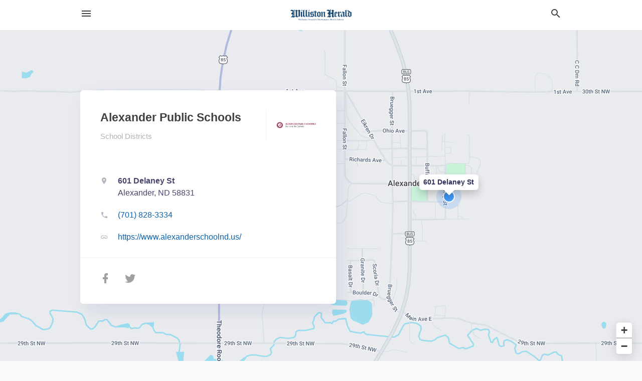

--- FILE ---
content_type: text/html; charset=utf-8
request_url: https://local.willistonherald.com/alexander-nd/alexander-public-schools-701-828-3334
body_size: 7899
content:
<!DOCTYPE html>
<html lang="en" data-acm-directory="false">
  <head>
    <meta charset="utf-8">
    <meta name="viewport" content="initial-scale=1, width=device-width" />
    <!-- PWA Meta Tags -->
    <meta name="apple-mobile-web-app-capable" content="yes">
    <meta name="apple-mobile-web-app-status-bar-style" content="black-translucent">
    <meta name="apple-mobile-web-app-title" content="Alexander Public Schools - Williston Herald">
    <link rel="apple-touch-icon" href="/directory-favicon.ico" />
    <!-- Primary Meta Tags -->
    <title>Alexander Public Schools - Williston Herald</title>
    <meta name="title" content="Alexander Public Schools - Williston Herald">
    <meta name="description" content="School Districts in 601 Delaney St, Alexander, ND 58831">
    <link rel="shortcut icon" href="/directory-favicon.ico" />
    <meta itemprop="image" content="https://fbcdn.net/static_map.php?size=600x314&amp;zoom=16&amp;markers=47.8423%2C-103.639&amp;scale=2">

    <!-- Open Graph / Facebook -->
    <meta property="og:url" content="https://local.willistonherald.com/alexander-nd/alexander-public-schools-701-828-3334">
    <meta property="og:type" content="website">
    <meta property="og:title" content="Alexander Public Schools - Williston Herald">
    <meta property="og:description" content="School Districts in 601 Delaney St, Alexander, ND 58831">
    <meta property="og:image" content="https://fbcdn.net/static_map.php?size=600x314&amp;zoom=16&amp;markers=47.8423%2C-103.639&amp;scale=2">

    <!-- Twitter -->
    <meta property="twitter:url" content="https://local.willistonherald.com/alexander-nd/alexander-public-schools-701-828-3334">
    <meta property="twitter:title" content="Alexander Public Schools - Williston Herald">
    <meta property="twitter:description" content="School Districts in 601 Delaney St, Alexander, ND 58831">
    <meta property="twitter:image" content="https://fbcdn.net/static_map.php?size=600x314&amp;zoom=16&amp;markers=47.8423%2C-103.639&amp;scale=2">
    <meta property="twitter:card" content="summary_large_image">


    <!-- Google Search Console -->
      <meta name="google-site-verification" content="CYyW_GlphZY1_HRCPSkGCr6jmVAce2uG6_2DmLe5ZZo" />


    <!-- Other Assets -->
      <link rel="stylesheet" href="https://unpkg.com/leaflet@1.6.0/dist/leaflet.css" integrity="sha512-xwE/Az9zrjBIphAcBb3F6JVqxf46+CDLwfLMHloNu6KEQCAWi6HcDUbeOfBIptF7tcCzusKFjFw2yuvEpDL9wQ==" crossorigin=""/>


    <!-- Google Analytics -->

    <link rel="stylesheet" media="screen" href="/assets/directory/index-625ebbc43c213a1a95e97871809bb1c7c764b7e3acf9db3a90d549597404474f.css" />
      <!-- Global site tag (gtag.js) - Google Analytics -->
<script async src="https://www.googletagmanager.com/gtag/js?id=UA-6144066-93"></script>
<script>
  window.dataLayer = window.dataLayer || [];
  function gtag(){dataLayer.push(arguments);}
  gtag('js', new Date());

  gtag('config', 'UA-6144066-93');
</script>
<meta name="google-site-verification" content="uw7twHOC7-MKOKaXhcKO8bGSYxyNVIikzf6Ww8NWygw" />


    <script>
//<![CDATA[

      const MESEARCH_KEY = "";

//]]>
</script>
      <script src="/assets/directory/resources/jquery.min-a4ef3f56a89b3569946388ef171b1858effcfc18c06695b3b9cab47996be4986.js"></script>
      <link rel="stylesheet" media="screen" href="/assets/directory/materialdesignicons.min-aafad1dc342d5f4be026ca0942dc89d427725af25326ef4881f30e8d40bffe7e.css" />
  </head>

  <body class="preload" data-theme="">


    <style>
      :root {
        --color-link-alt: #6772E5 !important;
      }
    </style>

    <div class="blocker-banner" id="blocker-banner" style="display: none;">
      <div class="blocker-banner-interior">
        <span class="icon mdi mdi-alert"></span>
        <div class="blocker-banner-title">We notice you're using an ad blocker.</div>
        <div class="blocker-banner-text">Since the purpose of this site is to display digital ads, please disable your ad blocker to prevent content from breaking.</div>
        <span class="close mdi mdi-close"></span>
      </div>
    </div>

    <div class="wrapper">
      <div class="header ">
  <div class="header-main">
    <div class="container ">
      <style>
  body {
    font-family: "Arial", sans-serif;
  }
</style>
<a class="logo" href=/ aria-label="Business logo clickable to go to the home page">
    <img src="https://assets.secure.ownlocal.com/img/logos/1766/original_logos.png?1466628690" alt="Williston Herald">
</a>
<a class="mdi main-nav-item mdi-menu menu-container" aria-label="hamburger menu" aria-expanded="false" href="."></a>
<a class="mdi main-nav-item search-icon" style="right: 20px;left: auto;" href="." title="Search business collapsed">
  <svg class="magnify-icon" xmlns="http://www.w3.org/2000/svg" width="1em" height="1em" viewBox="0 0 24 24">
    <path fill="#404040" d="M9.5 3A6.5 6.5 0 0 1 16 9.5c0 1.61-.59 3.09-1.56 4.23l.27.27h.79l5 5l-1.5 1.5l-5-5v-.79l-.27-.27A6.52 6.52 0 0 1 9.5 16A6.5 6.5 0 0 1 3 9.5A6.5 6.5 0 0 1 9.5 3m0 2C7 5 5 7 5 9.5S7 14 9.5 14S14 12 14 9.5S12 5 9.5 5" />
  </svg>
  <svg class="ex-icon" xmlns="http://www.w3.org/2000/svg" width="1em" height="1em" viewBox="0 0 24 24">
    <path fill="#404040" d="M6.4 19L5 17.6l5.6-5.6L5 6.4L6.4 5l5.6 5.6L17.6 5L19 6.4L13.4 12l5.6 5.6l-1.4 1.4l-5.6-5.6z" />
  </svg>
</a>
<ul class="nav">
  <li><a href="/" aria-label="directory home"><span class="mdi mdi-home"></span><span>Directory Home</span></a></li>
  <li><a href="/shop-local" aria-label="shop local"><span class="mdi mdi-storefront"></span><span>Shop Local</span></a></li>
  <li>
    <li><a href="/offers" aria-label="offers"><span class="mdi mdi-picture-in-picture-top-right"></span><span>Offers</span></a></li>
    <li><a href="/ads" aria-label="printed ads"><span class="mdi mdi-newspaper"></span><span>Print Ads</span></a></li>
  <li><a href="/categories" aria-label="categories"><span class="mdi mdi-layers-outline"></span><span>Categories</span></a></li>
  <li>
    <a href="http://www.willistonherald.com/"  aria-label="newspaper name">
      <span class="mdi mdi-home-outline"></span><span>Williston Herald</span>
    </a>
  </li>
</ul>
<div class="header-search">
  <svg xmlns="http://www.w3.org/2000/svg" width="20px" height="20px" viewBox="0 2 25 25">
    <path fill="#404040" d="M9.5 3A6.5 6.5 0 0 1 16 9.5c0 1.61-.59 3.09-1.56 4.23l.27.27h.79l5 5l-1.5 1.5l-5-5v-.79l-.27-.27A6.52 6.52 0 0 1 9.5 16A6.5 6.5 0 0 1 3 9.5A6.5 6.5 0 0 1 9.5 3m0 2C7 5 5 7 5 9.5S7 14 9.5 14S14 12 14 9.5S12 5 9.5 5"></path>
  </svg>
    <form action="/businesses" accept-charset="UTF-8" method="get">
      <input class="search-box" autocomplete="off" type="text" placeholder="Search for businesses" name="q" value="" />
</form></div>

    </div>
  </div>
</div>


      <link rel="stylesheet" media="screen" href="/assets/directory/businesses/show-fbc44c6343d6b3cf3e3d0ef3bc1e7f516fb2f6a27334b31be8b1d57b633d1901.css" />

<div id="details_business_entity" itemscope itemtype="http://schema.org/LocalBusiness" class="page" data-entity-id=69318274 data-entity-type="business" data-controller="businesses" data-action="show">
    <div class="map-hero">
  <div class="map" id="map"></div>
  <div class="container">
    <div class="business-info">
      <div class="business-info-header">
          <img itemprop="image" class="logo" src="https://assets.secure.ownlocal.com/img/core-business-logos/f5957143-d9de-4e73-9821-590b01973ff3/logo.webp" alt="Business Logo">
        <h1 itemprop="name">Alexander Public Schools</h1>
        <p>
            <a href="/categories/education/school-districts">
              School Districts
            </a>
        </p>
      </div>

      <div class="contact-info">

          <a itemprop="address" itemscope itemtype="http://schema.org/PostalAddress" class="contact-info-block directions-block interaction-tracker"
            title="Get directions" target="_blank" href="https://maps.google.com?daddr=601+Delaney+St+Alexander+ND+58831"
            data-publisher-id=1746 data-business-id=69318274 data-interaction-type="a" data-env=production
          >
            <span class="mdi mdi-map-marker"></span>
            <span itemprop="streetAddress">
              <span class="text strong">601 Delaney St</span>
              <span class="text weak" style="color: inherit;">Alexander, ND 58831</span>
            </span>
            <span class="guide mdi mdi-directions"></span>
          </a>

          <a class="contact-info-block phone-block interaction-tracker" title="Call Phone Number" target="_blank"
            href="tel:(701) 828-3334" data-publisher-id=1746 data-business-id=69318274 data-interaction-type="p" 
            data-env=production
          >
            <span class="mdi mdi-phone"></span>
            <span itemprop="telephone" class="text">(701) 828-3334</span>
            <span class="guide mdi mdi-phone-outgoing"></span>
          </a>

          <a itemprop="url" class="contact-info-block website-block interaction-tracker" title="Open website in a new tab"
            target="_blank" href="https://www.alexanderschoolnd.us/" 
            data-publisher-id=1746 data-business-id=69318274 data-interaction-type="w" data-env=production
          >
            <span class="mdi mdi-link"></span>
            <span class="text">https://www.alexanderschoolnd.us/</span>
            <span class="guide mdi mdi-open-in-new"></span>
          </a>

      </div>

      <div class="social-icons">
        <a class="facebook_button interaction-tracker" target="_blank" title="Open Facebook in a new tab" rel="" data-publisher-id="1746" data-business-id="69318274" data-interaction-type="sf" data-env="production" href="https://www.facebook.com/alexander-public-school-1539970849620596">
          <span class='mdi mdi-facebook'></span>
</a>        <a class="twitter-button interaction-tracker" target="_blank" title="Open Twitter in a new tab" rel="" data-publisher-id="1746" data-business-id="69318274" data-interaction-type="sx" data-env="production" href="https://www.twitter.com/alexandercomets">
          <span class='mdi mdi-twitter'></span>
</a>              </div>
    </div>
  </div>
</div>

<script src="//unpkg.com/leaflet@1.6.0/dist/leaflet.js"></script>

<script>
//<![CDATA[

  // Load Map
  var latitude = "47.8423";
  var longitude = "-103.639";
  var address = "601 Delaney St";

  var coordinates = [latitude, longitude];
  var map = L.map('map').setView(coordinates, 15);
  L.tileLayer("https://mt0.google.com/vt/lyrs=m&hl=en&x={x}&y={y}&z={z}&s=Ga&scale=2&apistyle=s.t:33|s.e:l.i|p.v:off,s.t:5|s.e:g|p.c:%23ffe7e9ec,s.t:49|s.e:g.f|p.c:%23ffa9b5d8,s.t:49|s.e:g.s|p.v:off,s.t:4|s.e:l.t.f|p.c:%23ff97b9cd,s.t:0|s.e:l.i|p.s:-100,s.t:82|s.e:g.s|p.c:%23ff000000,,s.t:2|s.e:l|p.v:off,s.t:4|s.e:l|p.v:off,s.t:20|s.e:l|p.v:off", {
      maxZoom: 18
  }).addTo(map);
  var myIcon = L.divIcon({className: "map-marker"});
    L.marker(coordinates, {icon: myIcon}).addTo(map).bindPopup(address).openPopup(); 
  map.scrollWheelZoom.disable();

//]]>
</script>
    <div class="columns">
  <div class="column left-column">
      <div class="block">
        <div class="block-interior">
          <h3>
              About
          </h3>
              The mission of the Alexander Public School is to "prepare students whose work ethic promotes success in an increasingly competitive world."

        </div>
      </div>
  </div>
  <div class="column right-column">
    <div class="block">
      <div class="block-interior">
            <h3>Latest Digital Offer</h3>
              <div class="origami">
  <iframe src="https://origami.secure.ownlocal.com/origami_unit/index.html?id=7291c8a9-2985-4d4c-b106-6553fb9ec463&amp;adType=origami" title='Origami widget number: 1860591' ></iframe>
</div>


          <h3>Helpful Links</h3>
          <ul class="helpful-links">
            
<li>
  <a href="https://www.alexanderschoolnd.us/">School Districts in Alexander ND</a>
</li>

          </ul>

      </div>
    </div>
  </div>
  <div class="clear"></div>
</div>


<script>
//<![CDATA[


  // Business hours
    businessHours = [
      ["Monday"],
      ["Tuesday"],
      ["Wednesday"],
      ["Thursday"],
      ["Friday"],
      ["Saturday"],
      ["Sunday"]
    ];

    var dayNames = [
      [businessHours[0][0], convertTo24Hours(businessHours[0][1]), convertTo24Hours(businessHours[0][2])],
      [businessHours[1][0], convertTo24Hours(businessHours[1][1]), convertTo24Hours(businessHours[1][2])],
      [businessHours[2][0], convertTo24Hours(businessHours[2][1]), convertTo24Hours(businessHours[2][2])],
      [businessHours[3][0], convertTo24Hours(businessHours[3][1]), convertTo24Hours(businessHours[3][2])],
      [businessHours[4][0], convertTo24Hours(businessHours[4][1]), convertTo24Hours(businessHours[4][2])],
      [businessHours[5][0], convertTo24Hours(businessHours[5][1]), convertTo24Hours(businessHours[5][2])],
      [businessHours[6][0], convertTo24Hours(businessHours[6][1]), convertTo24Hours(businessHours[6][2])]
    ];

    let bzDays = []
    for (var i = 0; i < dayNames.length; i++) {
      // Logic to bzs when open hour starts one day but the close hour finishe the next day
      if ((dayNames[i][1] > dayNames[i][2]) && dayNames[i][2] != 0 && dayNames[i][1] != 'open' && dayNames[i][2] != 'open') {
        bzDays.push([dayNames[i][0], dayNames[i][1], 23.59, false ])
        bzDays.push([dayNames[i+1][0], 0, dayNames[i][2], true])
      } else {
        if (dayNames[i][2] == 0) {
          bzDays.push([dayNames[i][0], dayNames[i][1], 23.59, false])
        }
        else if(dayNames[i][1] == 'open' || dayNames[i][2] == 'open') {
          bzDays.push([dayNames[i][0], 'open', 'open', false])
        } else {
          bzDays.push([dayNames[i][0], dayNames[i][1], dayNames[i][2], false])
        }
      }
    }

    $("ul.hours li").each(function(index) {

      if (businessHours[index][0]) {
        day = businessHours[index][0];
        $("#"+day.toLowerCase()).text(day);
      }

      if (businessHours[index][1] && businessHours[index][2]) {
        $(this).children("span.time").text(businessHours[index][1] + " – " + businessHours[index][2]);      
      } else if (businessHours[index][1] == "Open 24 hours") {
        $(this).children("span.time").text("Open 24 hours");
      } else if (businessHours[index][1] == "By appointment") {
        $(this).children("span.time").text("Appointment Only");
      } else if (businessHours[index][1] == undefined && businessHours[index][2] == undefined) {
        $(this).children("span.time").text("-");
      } else {
        $(this).children("span.time").text("Closed");
      }
    });

    // Open - Close status 
    var d = new Date();  
    var n = d.getDay() - 1;
    n = n < 0 ? 6 : n
    var now = d.getHours() + "." + d.getMinutes();

    var days = ['Monday', 'Tuesday', 'Wednesday', 'Thursday', 'Friday', 'Saturday', 'Sunday'];
    var dayName = days[n];

    var involved_days = bzDays.filter(function(item) {
      return item[0] == dayName
    });

    var day = involved_days.find(function(item) {
      return (item[0] == dayName && now > item[1] && now < item[2])
    });

    if (day == undefined) {
      day = [days[n], involved_days[0][1] || now, involved_days[0][2] || now, false]
    }

    if (day[3]) {
      day = [days[n - 1], day[1], day[2], day[3]]
    }

    $("ul.hours li[data-day='" + day[0] + "']").addClass("active");

    if ((now > day[1] && now < day[2]) || (day[1] == 'open' && day[2] == 'open') ) {
      console.log("Open");
      $("ul.hours li[data-day='" + day[0] + "']").addClass("open");
      $(".map-hero .business-info-header p span.status").addClass("open");
    } else {
      console.log("Closed");
      $("ul.hours li[data-day='" + day[0] + "']").addClass("closed");
      $(".map-hero .business-info-header p span.status").addClass("closed");
    }

    function convertTo24Hours(timeStr) {
      if(!timeStr || timeStr === '"By appointment"' || timeStr === 'Closed') return null;
      if(timeStr === 'Open 24 hours') return 'open';
      var colon = timeStr.indexOf(':');
      var hours = timeStr.substr(0, colon)
      var minutes = timeStr.substr(colon+1, 2)
      var meridian = timeStr.substr(colon+4, 2).toUpperCase();
      var hoursInt = parseInt(hours, 10)
      var offset = meridian == 'PM' ? 12 : 0;

      if (hoursInt === 12) {
        hoursInt = offset;
      } else {
        hoursInt += offset;
      }
      return parseFloat(hoursInt + "." + minutes);
    }

//]]>
</script>


    
<section>
  <div class="container">
    <h2>Coupons &amp; Offers</h2>
    <div id="carouseloffers" class="cards carousel offers">
      <div title="left arrow icon" class="control previous"><span class="mdi"><svg xmlns="http://www.w3.org/2000/svg" width="1em" height="1em" viewBox="0 0 24 24"><path fill="currentColor" d="M15.41 16.58L10.83 12l4.58-4.59L14 6l-6 6l6 6z"/></svg></span></div>
      <div title="right arrow icon" class="control next"><span class="mdi"><svg xmlns="http://www.w3.org/2000/svg" width="1em" height="1em" viewBox="0 0 24 24"><path fill="currentColor" d="M8.59 16.58L13.17 12L8.59 7.41L10 6l6 6l-6 6z"/></svg></span></div>
      <div class="stage active">
        <ul id="offers_entity">
          

  <li class="expired" data-name="Alexander Public Schools" data-logo="https://assets.secure.ownlocal.com/img/core-business-logos/f5957143-d9de-4e73-9821-590b01973ff3/logo.webp" data-background-image="https://storage.googleapis.com/ownlocal-adforge-production/backgrounds/bank/photo-1653669486588-b819fefe489a/small.webp" data-ticker-text="Currently Hiring Administrative Assistant! Apply Now!" data-entity-id="1860591" data-entity-type="origami" data-controller="businesses" data-action="show">
    <div class="unit">
      <iframe class="" src=https://origami.secure.ownlocal.com/origami_unit/index.html?id=7291c8a9-2985-4d4c-b106-6553fb9ec463&amp;adType=origami&amp;layout=2 title='Origami Widget Number: 1860591'></iframe>
    </div>
    <a href="expired">
      <span class="label">Alexander Public Schools</span>
      <span class="expired"></span>
    </a>
  </li>


  <li class="expired" data-name="Alexander Public Schools" data-logo="https://assets.secure.ownlocal.com/img/core-business-logos/f5957143-d9de-4e73-9821-590b01973ff3/logo.webp" data-background-image="https://storage.googleapis.com/ownlocal-adforge-production/backgrounds/bank/photo-1653669486588-b819fefe489a/small.webp" data-ticker-text="Currently Hiring Administrative Assistant! Apply Now!" data-entity-id="1858186" data-entity-type="origami" data-controller="businesses" data-action="show">
    <div class="unit">
      <iframe class="" src=https://origami.secure.ownlocal.com/origami_unit/index.html?id=df7687b8-c9ac-41dc-a011-c2c4ab18cd1e&amp;adType=origami&amp;layout=2 title='Origami Widget Number: 1858186'></iframe>
    </div>
    <a href="expired">
      <span class="label">Alexander Public Schools</span>
      <span class="expired"></span>
    </a>
  </li>


  <li class="expired" data-name="Alexander Public Schools" data-logo="https://assets.secure.ownlocal.com/img/core-business-logos/f5957143-d9de-4e73-9821-590b01973ff3/logo.webp" data-background-image="https://storage.googleapis.com/ownlocal-adforge-production/backgrounds/origamis/custom/8b6c5207-1ad5-487c-9c43-84791f7b3218/small.webp" data-ticker-text="Starting a Daycare? Consider Renting Our Module Classrooms!" data-entity-id="1467161" data-entity-type="origami" data-controller="businesses" data-action="show">
    <div class="unit">
      <iframe class="" src=https://origami.secure.ownlocal.com/origami_unit/index.html?id=8b6c5207-1ad5-487c-9c43-84791f7b3218&amp;adType=origami&amp;layout=2 title='Origami Widget Number: 1467161'></iframe>
    </div>
    <a href="expired">
      <span class="label">Alexander Public Schools</span>
      <span class="expired"></span>
    </a>
  </li>

        </ul>
      </div>
        <div class="stage">
          <ul id="offers_entity">
            

  <li class="expired" data-name="Alexander Public Schools" data-logo="https://assets.secure.ownlocal.com/img/core-business-logos/f5957143-d9de-4e73-9821-590b01973ff3/logo.webp" data-background-image="https://storage.googleapis.com/ownlocal-adforge-production/backgrounds/bank/photo-1488998527040-85054a85150e/small.webp" data-ticker-text="Seeking a Qualified Business Manager, Benefits Included" data-entity-id="1393796" data-entity-type="origami" data-controller="businesses" data-action="show">
    <div class="unit">
      <iframe class="" src=https://origami.secure.ownlocal.com/origami_unit/index.html?id=7fa73f7f-c795-4f36-b8ce-b93fb97714a3&amp;adType=origami&amp;layout=2 title='Origami Widget Number: 1393796'></iframe>
    </div>
    <a href="expired">
      <span class="label">Alexander Public Schools</span>
      <span class="expired"></span>
    </a>
  </li>

          </ul>
        </div>
    </div>
    
      <div class="see-more-button">
        <a href="/offers">More local offers<span class="mdi"><svg xmlns="http://www.w3.org/2000/svg" width="1em" height="1em" viewBox="0 -3 24 24"><path fill="currentColor" d="M5.59 7.41L7 6l6 6l-6 6l-1.41-1.41L10.17 12zm6 0L13 6l6 6l-6 6l-1.41-1.41L16.17 12z"/></svg></span></a>
      </div>
  </div>
</section>

<script>  
  document.addEventListener('DOMContentLoaded', function(e) {
      var carousel = document.querySelector("#carouseloffers");
      var next = carousel.querySelector(".control.next");
      var prev = carousel.querySelector(".control.previous");

      const cardTrigger = () => {
          lazyLoadImages("offers");
      };

      next.addEventListener("click", cardTrigger);
      prev.addEventListener("click", cardTrigger);
  });
</script>

    
<section>
  <div class="container">
    <h2><span class="translation_missing" title="translation missing: en.business.past_print_ads">Past Print Ads</span></h2>
    <div id="carouselprint_ads" class="cards  promos">
      <div title="left arrow icon" class="control previous"><span class="mdi"><svg xmlns="http://www.w3.org/2000/svg" width="1em" height="1em" viewBox="0 0 24 24"><path fill="currentColor" d="M15.41 16.58L10.83 12l4.58-4.59L14 6l-6 6l6 6z"/></svg></span></div>
      <div title="right arrow icon" class="control next"><span class="mdi"><svg xmlns="http://www.w3.org/2000/svg" width="1em" height="1em" viewBox="0 0 24 24"><path fill="currentColor" d="M8.59 16.58L13.17 12L8.59 7.41L10 6l6 6l-6 6z"/></svg></span></div>
      <div class="stage active">
        <ul id="print_ads_entity">
          
<li data-entity-id="12489633" data-entity-type="ad" data-controller="businesses" data-action="show">
  <a class="card-top" href="/alexander-nd/alexander-public-schools-701-828-3334/[base64]" aria-label="07/27/23">
    <div class="image "
        style="background-image: url('https://assets.secure.ownlocal.com/img/uploads/12489633/hover_images.webp');"
    ></div>
    <div class="card-info">
      <div
        class="details"
        data-ad-start-date='07/27/23'
        data-business-name='Alexander Public Schools'
        data-business-address='601 Delaney St'
        data-business-city='Alexander'
        data-business-state='ND'
        data-business-phone='+17018283334'
        data-business-website='https://www.alexanderschoolnd.us/'
        data-business-profile='/alexander-nd/alexander-public-schools-701-828-3334'
      >
        <span class="mdi mdi-calendar"></span>07/27/23
      </div>
    </div>
  </a>
</li>

<li data-entity-id="12486394" data-entity-type="ad" data-controller="businesses" data-action="show">
  <a class="card-top" href="/alexander-nd/alexander-public-schools-701-828-3334/[base64]" aria-label="07/20/23">
    <div class="image "
        style="background-image: url('https://assets.secure.ownlocal.com/img/uploads/12486394/hover_images.webp');"
    ></div>
    <div class="card-info">
      <div
        class="details"
        data-ad-start-date='07/20/23'
        data-business-name='Alexander Public Schools'
        data-business-address='601 Delaney St'
        data-business-city='Alexander'
        data-business-state='ND'
        data-business-phone='+17018283334'
        data-business-website='https://www.alexanderschoolnd.us/'
        data-business-profile='/alexander-nd/alexander-public-schools-701-828-3334'
      >
        <span class="mdi mdi-calendar"></span>07/20/23
      </div>
    </div>
  </a>
</li>

<li data-entity-id="11882319" data-entity-type="ad" data-controller="businesses" data-action="show">
  <a class="card-top" href="/alexander-nd/alexander-public-schools-701-828-3334/[base64]" aria-label="04/24/21">
    <div class="image "
        style="background-image: url('https://assets.secure.ownlocal.com/img/uploads/11882319/hover_images.webp');"
    ></div>
    <div class="card-info">
      <div
        class="details"
        data-ad-start-date='04/24/21'
        data-business-name='Alexander Public Schools'
        data-business-address='601 Delaney St'
        data-business-city='Alexander'
        data-business-state='ND'
        data-business-phone='+17018283334'
        data-business-website='https://www.alexanderschoolnd.us/'
        data-business-profile='/alexander-nd/alexander-public-schools-701-828-3334'
      >
        <span class="mdi mdi-calendar"></span>04/24/21
      </div>
    </div>
  </a>
</li>

<li data-entity-id="11771900" data-entity-type="ad" data-controller="businesses" data-action="show">
  <a class="card-top" href="/alexander-nd/alexander-public-schools-701-828-3334/[base64]" aria-label="01/07/21">
    <div class="image "
        style="background-image: url('https://assets.secure.ownlocal.com/img/uploads/11771900/hover_images.webp');"
    ></div>
    <div class="card-info">
      <div
        class="details"
        data-ad-start-date='01/07/21'
        data-business-name='Alexander Public Schools'
        data-business-address='601 Delaney St'
        data-business-city='Alexander'
        data-business-state='ND'
        data-business-phone='+17018283334'
        data-business-website='https://www.alexanderschoolnd.us/'
        data-business-profile='/alexander-nd/alexander-public-schools-701-828-3334'
      >
        <span class="mdi mdi-calendar"></span>01/07/21
      </div>
    </div>
  </a>
</li>

        </ul>
      </div>
    </div>
    
  </div>
</section>

<script>  
  document.addEventListener('DOMContentLoaded', function(e) {
      var carousel = document.querySelector("#carouselprint_ads");
      var next = carousel.querySelector(".control.next");
      var prev = carousel.querySelector(".control.previous");

      const cardTrigger = () => {
          lazyLoadImages("print_ads");
      };

      next.addEventListener("click", cardTrigger);
      prev.addEventListener("click", cardTrigger);
  });
</script>


</div>

<script src="/assets/directory/businesses-aea55751a3a6b861a63d3e722eb08002fff32a372393f6e5917d65f77dca968d.js"></script>



      <div class="footer">
  <div class="container">
    <div class="footer-top">
      <div class="links categories">
        <p class="footer-title">Categories</p>
        <ul>
          
<li>
  <a href="/categories/agriculture" aria-label='category Agriculture' >
    <span>
      Agriculture
    </span>
  </a>
</li>

<li>
  <a href="/categories/arts-and-entertainment" aria-label='category Arts and Entertainment' >
    <span>
      Arts and Entertainment
    </span>
  </a>
</li>

<li>
  <a href="/categories/auto" aria-label='category Auto' >
    <span>
      Auto
    </span>
  </a>
</li>

<li>
  <a href="/categories/beauty-and-wellness" aria-label='category Beauty and Wellness' >
    <span>
      Beauty and Wellness
    </span>
  </a>
</li>

<li>
  <a href="/categories/communication" aria-label='category Communication' >
    <span>
      Communication
    </span>
  </a>
</li>

<li>
  <a href="/categories/community" aria-label='category Community' >
    <span>
      Community
    </span>
  </a>
</li>

<li>
  <a href="/categories/construction" aria-label='category Construction' >
    <span>
      Construction
    </span>
  </a>
</li>

<li>
  <a href="/categories/education" aria-label='category Education' >
    <span>
      Education
    </span>
  </a>
</li>

<li>
  <a href="/categories/finance" aria-label='category Finance' >
    <span>
      Finance
    </span>
  </a>
</li>

<li>
  <a href="/categories/food-and-beverage" aria-label='category Food and Beverage' >
    <span>
      Food and Beverage
    </span>
  </a>
</li>

<li>
  <a href="/categories/house-and-home" aria-label='category House and Home' >
    <span>
      House and Home
    </span>
  </a>
</li>

<li>
  <a href="/categories/insurance" aria-label='category Insurance' >
    <span>
      Insurance
    </span>
  </a>
</li>

<li>
  <a href="/categories/legal" aria-label='category Legal' >
    <span>
      Legal
    </span>
  </a>
</li>

<li>
  <a href="/categories/manufacturing" aria-label='category Manufacturing' >
    <span>
      Manufacturing
    </span>
  </a>
</li>

<li>
  <a href="/categories/medical" aria-label='category Medical' >
    <span>
      Medical
    </span>
  </a>
</li>

<li>
  <a href="/categories/nightlife" aria-label='category Nightlife' >
    <span>
      Nightlife
    </span>
  </a>
</li>

<li>
  <a href="/categories/pets-and-animals" aria-label='category Pets and Animals' >
    <span>
      Pets and Animals
    </span>
  </a>
</li>

<li>
  <a href="/categories/philanthropy" aria-label='category Philanthropy' >
    <span>
      Philanthropy
    </span>
  </a>
</li>

<li>
  <a href="/categories/photo-and-video" aria-label='category Photo and Video' >
    <span>
      Photo and Video
    </span>
  </a>
</li>

<li>
  <a href="/categories/public-services" aria-label='category Public Services' >
    <span>
      Public Services
    </span>
  </a>
</li>

<li>
  <a href="/categories/real-estate" aria-label='category Real Estate' >
    <span>
      Real Estate
    </span>
  </a>
</li>

<li>
  <a href="/categories/recreation" aria-label='category Recreation' >
    <span>
      Recreation
    </span>
  </a>
</li>

<li>
  <a href="/categories/religion" aria-label='category Religion' >
    <span>
      Religion
    </span>
  </a>
</li>

<li>
  <a href="/categories/services" aria-label='category Services' >
    <span>
      Services
    </span>
  </a>
</li>

<li>
  <a href="/categories/shop-local" aria-label='category Shop Local' >
    <span>
      Shop Local
    </span>
  </a>
</li>

<li>
  <a href="/categories/shopping" aria-label='category Shopping' >
    <span>
      Shopping
    </span>
  </a>
</li>

<li>
  <a href="/categories/technical" aria-label='category Technical' >
    <span>
      Technical
    </span>
  </a>
</li>

<li>
  <a href="/categories/transportation" aria-label='category Transportation' >
    <span>
      Transportation
    </span>
  </a>
</li>

<li>
  <a href="/categories/travel" aria-label='category Travel' >
    <span>
      Travel
    </span>
  </a>
</li>

<li>
  <a href="/categories/utilities" aria-label='category Utilities' >
    <span>
      Utilities
    </span>
  </a>
</li>

        </ul>
      </div>
      <div class="links">
        <p class="footer-title">Directory</p>
        <ul>
          <li><a href="/promote">Get Verified</a></li>
          <li>
            <a href="https://admin.austin.ownlocal.com/login?p=1746" >
              <span>Login</span> 
            </a>
          </li>
          

          <li><a href="/terms">Terms of Service</a></li>
          <li><a href="/privacy">Privacy policy</a></li>
          <li><a href="/got-to-top" class="back-to-top">Go To Top</a></li>
        </ul>
      </div>
      <div class="clear"></div>
    </div>
  </div>
  <div class="footer-bottom">
    <div class="copyright">
      <div class="container">
        © 2026 
        <a href="http://www.willistonherald.com/" >
          Williston Herald
          </a>. Powered by <a href="http://ownlocal.com" target="_blank" class="bold-link">OwnLocal</a><span> – helping local media with innovative <a href="https://ownlocal.com/products" target="_blank">print to web</a> and directory software</span>.
      </div>
    </div>
  </div>
</div>

    </div>
    <script src="/assets/directory/index-584af2f59b30467a7e4b931fd3f3db8d26af04d8a92f1974cbe6875ccaaaa66e.js" defer="defer"></script>

      <script defer="defer" id="ownlocal-labs-script" src="https://storage.googleapis.com/ownlocal-labs/shop-local-banner.js"></script>

      <script>
        // AdBlock detection
        fetch('https://admin.ownlocal.com/api/adblock')
          .then(response => {
            if (!response.ok) {
              throw new Error('Network response was not ok');
            }
            return response.text();
          })
          .catch(error => {
            // Handle error, such as showing the blocker banner
            document.getElementById('blocker-banner').style.display = 'block';
          });
      </script>
    <script src="/assets/directory/interactions-e3133e709fc754effe1635477cc59c0147eaba70864f8c24d8f047f9063386f4.js" defer="defer"></script>
  </body>
</html>

<!-- RENDERED TIME: Thursday, 29 Jan 2026 04:20:47 Central Time (US & Canada) -->
